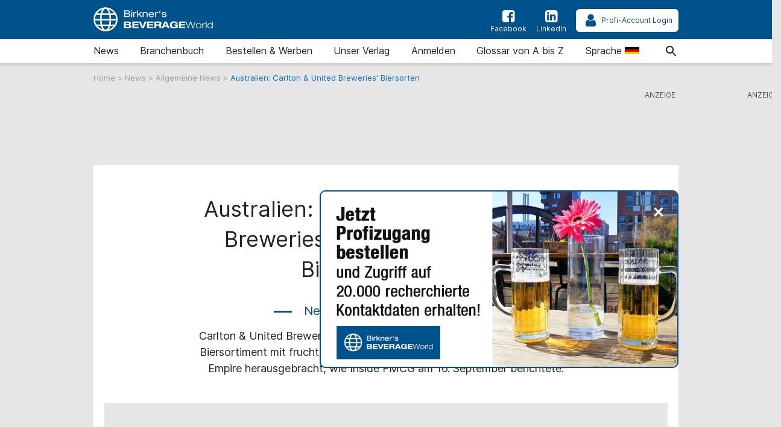

--- FILE ---
content_type: text/html; charset=UTF-8
request_url: https://www.beverage-world.com/de/newsdetail/australien-carlton-und-united-breweries-biersorten
body_size: 13407
content:
<!doctype html>
<html lang="de">

    <head>

        
    <title>Australien: Asahi&#039;s Carlton &amp; United Breweries bringt neue fruchtige Biersorte heraus - beverage-world.com</title>

<meta charset="utf-8">

<meta name="csrf-token" content="5Omza0FTGVN9VsQcuZvxEtjyg2VB1H2XH6dH2ihe">

<meta name="author" content="heise &amp; dumrath medien-Redaktion: service@beverage-world.com">

<meta name="publisher" content="heise &amp; dumrath medien gmbh &amp; co. kg: beverage-world.com">

<meta name="viewport" content="width=device-width, initial-scale=1, shrink-to-fit=no">

<meta http-equiv="X-UA-Compatible" content="IE=edge">

<meta name="description" content="Carlton &amp; United Breweries (CUB), Teil von Asahi Beverages, hat ein neues Biersortiment mit fruchtigen Geschmacksrichtungen namens Sungazer und Empire herausgebracht.">

<meta name="robots" content="index,follow"> 

<link rel="alternate" type="application/rss+xml" title="RSS-Feed: beverage-world.com" href="https://www.beverage-world.com/de/feed/rss">

<link rel="alternate" hreflang="de" href="https://www.beverage-world.com/de/newsdetail/australien-carlton-und-united-breweries-biersorten" title="Alternate de">

<link rel="alternate" hreflang="en" href="https://www.beverage-world.com/en/newsdetail/australia-cub-with-new-fruity-beer-range" title="Alternate en">

<link rel="alternate" hreflang="x-default" href="https://www.beverage-world.com/de/newsdetail/australien-carlton-und-united-breweries-biersorten"  title="Alternate x-default">

<link rel="canonical" href="https://www.beverage-world.com/de/newsdetail/australien-carlton-und-united-breweries-biersorten">

<meta name="keywords" content="Carlton und United Breweries hat neue, fruchtige Biersorten auf den Markt gebracht">

<meta name="theme-color" content="#ff0000">

<meta name="imagetoolbar" content="no">

<meta name="copyright" content="heise &amp; dumrath medien gmbh &amp; co. kg 2004-2026 . All rights reserved.">

<meta name="date" content="2026-01-24T01:47:53+01:00">

<meta name="revisit-after" content="7 days">

<meta name="geo.position" content="">

<meta name="geo.region" content="DE-HH">

<meta name="geo.placename" content="Hamburg">

<meta name="ICBM" content="">

<meta property="fb:app_id" content="106822700865738">

<meta name="facebook-domain-verification" content="v82gbxvzsy9jeo6u4g1s2unnuqd4o8">

<meta name="twitter:site" content="">

<meta name="twitter:card" content="summary_large_image">

<meta name="apple-mobile-web-app-title" content="beverage-world.com">

<meta name="application-name" content="beverage-world.com">

<meta name="msapplication-config" content="/browserconfig.xml">

<meta name="msapplication-starturl" content="https://www.beverage-world.com">

<meta name="msapplication-tooltip" content="beverage-world.com">

<meta name="msapplication-square70x70logo" content="https://www.beverage-world.com/img/bw/acme-tile-small_70x70.png">

<meta name="msapplication-square150x150logo" content="https://www.beverage-world.com/img/bw/acme-tile-medium_150x150.png">

<meta name="msapplication-wide310x150logo" content="https://www.beverage-world.com/img/bw/acme-tile-wide_310x150.png">

<meta name="msapplication-square310x310logo" content="https://www.beverage-world.com/img/bw/acme-tile-large_310x310.png">

<link rel="icon" type="image/png" href="https://www.beverage-world.com/img/bw/favicon-16x16.png" sizes="16x16">

<link rel="icon" type="image/png" href="https://www.beverage-world.com/img/bw/favicon-32x32.png" sizes="32x32">

<link rel="icon" type="image/png" href="https://www.beverage-world.com/img/bw/favicon-48x48.png" sizes="48x48">

<link rel="icon" type="image/png" href="https://www.beverage-world.com/img/bw/favicon-64x64.png" sizes="64x64">

<link rel="shortcut icon" type="image/png" href="https://www.beverage-world.com/img/bw/favicon-64x64.png" sizes="64x64">

<link rel="apple-touch-icon-precomposed" href="https://www.beverage-world.com/img/bw/apple-touch-icon-158x158-precomposed.png" sizes="158x158">

<link rel="apple-touch-icon-precomposed" href="https://www.beverage-world.com/img/bw/apple-touch-icon-152x152-precomposed.png" sizes="152x152">

<link rel="apple-touch-icon-precomposed" href="https://www.beverage-world.com/img/bw/apple-touch-icon-120x120-precomposed.png" sizes="120x120">

<link rel="apple-touch-icon-precomposed" href="https://www.beverage-world.com/img/bw/apple-touch-icon-precomposed.png">

    <meta property="og:title" content="Australien: Asahi&#039;s Carlton &amp; United Breweries bringt neue fruchtige Biersorte heraus">
    <meta property="og:type" content="news">
    <meta property="og:url" content="https://www.beverage-world.com/de/newsdetail/australien-carlton-und-united-breweries-biersorten">
    <meta property="og:image" content="https://grafik.beverage-world.com/beverage-world/a75d/a75d991f71974367a92f8e47274d003ct_carlton_und_united_breweries_bringt_neues_970x360.jpg">
    <meta property="og:description" content="Carlton &amp; United Breweries (CUB), Teil von Asahi Beverages, hat ein neues Biersortiment mit fruchtigen Geschmacksrichtungen namens Sungazer und Empire herausgebracht.">
    <meta property="internal-id" content="1181">

    <meta name="twitter:title" content="Australien: Asahi&#039;s Carlton &amp; United Breweries bringt neue fruchtige Biersorte heraus - beverage-world.com">
    <meta name="twitter:description" content="Carlton &amp; United Breweries (CUB), Teil von Asahi Beverages, hat ein neues Biersortiment mit fruchtigen Geschmacksrichtungen namens Sungazer und Empire herausgebracht.">
    <meta name="twitter:image" content="https://grafik.beverage-world.com/beverage-world/a75d/a75d991f71974367a92f8e47274d003ct_carlton_und_united_breweries_bringt_neues_970x360.jpg">
    <meta name="twitter:image:alt" content="CUB: neues Biersortiment mit fruchtigen Geschmacksrichtungen">


        <!-- Styles - custom_[MAG].css includes bootstrap 4.3.1 styles -->
<!--
<link href="{ { asset('css/fontawesome-5.9.0.all.css?t=' . config('app.version')) }}" rel="stylesheet">
<link href="{ { asset('css/jquery-ui.custom.min.css?t=' . config('app.version')) }}" rel="stylesheet">
-->

<link href="https://www.beverage-world.com/css/bw.css?t=1.0.01" rel="stylesheet" media="screen, print">
<link href="https://www.beverage-world.com/css/print.css?t=1.0.01" rel="stylesheet" media="print">

        
        <script>
    !function () { var e = function () { var e, t = "__tcfapiLocator", a = [], n = window; for (; n;) { try { if (n.frames[t]) { e = n; break } } catch (e) { } if (n === window.top) break; n = n.parent } e || (!function e() { var a = n.document, r = !!n.frames[t]; if (!r) if (a.body) { var i = a.createElement("iframe"); i.style.cssText = "display:none", i.name = t, a.body.appendChild(i) } else setTimeout(e, 5); return !r }(), n.__tcfapi = function () { for (var e, t = arguments.length, n = new Array(t), r = 0; r < t; r++)n[r] = arguments[r]; if (!n.length) return a; if ("setGdprApplies" === n[0]) n.length > 3 && 2 === parseInt(n[1], 10) && "boolean" == typeof n[3] && (e = n[3], "function" == typeof n[2] && n[2]("set", !0)); else if ("ping" === n[0]) { var i = { gdprApplies: e, cmpLoaded: !1, cmpStatus: "stub" }; "function" == typeof n[2] && n[2](i) } else a.push(n) }, n.addEventListener("message", (function (e) { var t = "string" == typeof e.data, a = {}; try { a = t ? JSON.parse(e.data) : e.data } catch (e) { } var n = a.__tcfapiCall; n && window.__tcfapi(n.command, n.version, (function (a, r) { var i = { __tcfapiReturn: { returnValue: a, success: r, callId: n.callId } }; t && (i = JSON.stringify(i)), e.source.postMessage(i, "*") }), n.parameter) }), !1)) }; "undefined" != typeof module ? module.exports = e : e() }();
</script>
<script src="https://ccm.beverage-world.com/ccm19/public/ccm19.js?apiKey=0bca3e03e6b0918d6c0fbee2f540fc6b156cb6d5410dedae&amp;domain=a1cdcce&amp;lang=de_DE" referrerpolicy="origin"></script>
<script>
    var Ads_BA_ADIDsite = "beverage-world.com";
    var Ads_BA_ADIDsection = "rotation";
    var Ads_BA_keyword = "";
</script>
<script src="https://storage.googleapis.com/ba_utils/bewo.js"></script>
<script src="https://securepubads.g.doubleclick.net/tag/js/gpt.js" async></script>

    </head>

    <body class="article">

        <div class="hm__page__layer"></div>

<div id="autocompleteNewsResults697416ba02c23" class="hm__quicklinks__wrapper">
</div>

<div class="header__mobile bg-primary">
    <a class="navbar-brand"
       href="https://www.beverage-world.com/de"
       title="Verlinkung zur Startseite"
    >
        <img src="https://www.beverage-world.com/img/bw/logo-white.svg"
             alt="Logo beverage-world.com"
             title="Logo beverage-world.com"
             class="logo"
        >
    </a>
</div>

<div id="hm__searchwrapper--top">
    <form id="searchForm" method="post" action="https://www.beverage-world.com/de/suche">
        <input type="hidden" id="search_offset" name="search_offset" value="0">
        <div class="inner-form">
            <div class="searchinput__wrapper">
                <input type="search" class="search__icon stm-autocomplete-search" placeholder="Suche"
                       id="search_keyword"
                       name="search_keyword"
                       value=""
                       autocomplete="off"
                       data-url="https://www.beverage-world.com/api/de/ajax/news/autocomplete"
                       data-uniqueId="697416ba02c23"
                >
            </div>
        </div>
    </form>
</div>

<header class="header header__branding bg-primary">
    <nav class="navbar navbar-first navbar-expand-lg2 bg-primary">
        <div class="navbar-group-left">
            <a class="navbar-brand"
               href="https://www.beverage-world.com/de"
               title="Verlinkung zur Startseite"
            >
                <img src="https://www.beverage-world.com/img/bw/logo-white.svg"
                     alt="Logo beverage-world.com"
                     title="Logo beverage-world.com"
                     class="logo"
                >
            </a>
        </div>
        <div class="navbar-group-right">
            <div class="icon__wrapper">

                                <a class="icon__link"
                   href="https://www.facebook.com/BirknerBeverage"
                   title="Facebook-Auftritt von beverage-world.com"
                   target="_blank"
                   rel="nofollow noopener"
                >
                    <span>
                        <i class="icon icon-facebook-squared"></i>Facebook
                    </span>
                </a>
                
                                    <a class="icon__link"
                       href="https://www.linkedin.com/company/69004192"
                       title="LinkedIn-Auftritt von beverage-world.com"
                       target="_blank"
                       rel="nofollow noopener"
                    >
                <span>
                    <i class="icon icon-linkedin-squared"></i>LinkedIn
                </span>
                    </a>
                
                <a class="icon__link icon__link--profilogin"
                   id="ProfiAccountUrl"
                   title="Profi-Account Login"
                   rel="nofollow noopener"
                   data-url="https://www.beverage-world.com/profilogout"
                   href="#profiLogin"
                >
                    <span id="ProfiAccountButton" data-url="https://www.beverage-world.com/profiaccountbutton"></span>
                </a>

            </div>
        </div>
    </nav>
</header>

<header class="header header__nav--categories" id="sticky__header">
    <nav class="navbar navbar-collapse navbar-second navbar-expand-lg2" id="navbarsHmTop">
        <div id="logo__mini" class="">
            <a class=""
               href="https://www.beverage-world.com/de"
               title="Verlinkung zur Startseite"
            >
                <i class="icon home__icon--svg--red"></i>
            </a>
        </div>


        <ul class="navbar-nav mr-auto">

            
                <li class="nav-item dropdown">
                                        <a class="nav-link"
                       href="https://www.beverage-world.com/de/news"
                       id="news"
                       title="Zur Seite: News "
                    >
                                                                        News
                                            </a>
                                            <a href="#"
                           class="dropdown-toggle"
                           data-toggle="dropdown"
                           role="button"
                           aria-haspopup="true"
                           aria-expanded="false"
                           title="toggle dropdown"
                           rel="nofollow"
                        >
                            <span class="caret"></span>
                        </a>
                        <div class="dropdown-menu">
                                                                                                <a class="dropdown-item"
                                       href="https://www.beverage-world.com/de/news/allgemeine-news"
                                       title="Zur Seite: Allgemeine News"
                                    >Allgemeine News</a>
                                                                                                                                <a class="dropdown-item"
                                       href="https://www.beverage-world.com/de/news/job-news"
                                       title="Zur Seite: Job-News"
                                    >Job-News</a>
                                                                                                                                <a class="dropdown-item"
                                       href="https://www.beverage-world.com/de/news/ratgeber-texte"
                                       title="Zur Seite: Ratgeber-Texte"
                                    >Ratgeber-Texte</a>
                                                                                                                                <a class="dropdown-item"
                                       href="https://www.beverage-world.com/de/news/messe-news"
                                       title="Zur Seite: Messe-News"
                                    >Messe-News</a>
                                                                                                                                <a class="dropdown-item"
                                       href="https://www.beverage-world.com/de/news/news-blog"
                                       title="Zur Seite: News-Blog"
                                    >News-Blog</a>
                                                                                                                                <a class="dropdown-item"
                                       href="https://www.beverage-world.com/de/news/birkner-produkte"
                                       title="Zur Seite: Birkner Produkte"
                                    >Birkner Produkte</a>
                                                                                    </div>
                                    </li>

            
                <li class="nav-item dropdown">
                                        <a class="nav-link"
                       href="https://www.beverage-world.com/de/branchenbuch"
                       id="branchenbuch"
                       title="Zur Seite: Branchenbuch "
                    >
                                                                        Branchenbuch
                                            </a>
                                            <a href="#"
                           class="dropdown-toggle"
                           data-toggle="dropdown"
                           role="button"
                           aria-haspopup="true"
                           aria-expanded="false"
                           title="toggle dropdown"
                           rel="nofollow"
                        >
                            <span class="caret"></span>
                        </a>
                        <div class="dropdown-menu">
                                                                                                <a class="dropdown-item"
                                       href="https://www.beverage-world.com/de/branchenbuch/firmen-datenbank"
                                       title="Zur Seite: Firmen-Datenbank"
                                    >Firmen-Datenbank</a>
                                                                                                                                <a class="dropdown-item"
                                       href="https://www.beverage-world.com/de/branchenbuch/zulieferersuche"
                                       title="Zur Seite: Zulieferersuche"
                                    >Zulieferersuche</a>
                                                                                                                                <a class="dropdown-item"
                                       href="https://www.beverage-world.com/de/branchenbuch/regionale-suche"
                                       title="Zur Seite: Regionale Suche"
                                    >Regionale Suche</a>
                                                                                                                                <a class="dropdown-item"
                                       href="https://www.beverage-world.com/de/branchenbuch/nutzungsbedingungen"
                                       title="Zur Seite: Nutzungsbedingungen"
                                    >Nutzungsbedingungen</a>
                                                                                                                                <a class="dropdown-item"
                                       href="https://www.beverage-world.com/de/branchenbuch/kostenfreier-eintrag"
                                       title="Zur Seite: Kostenfreier Eintrag"
                                    >Kostenfreier Eintrag</a>
                                                                                    </div>
                                    </li>

            
                <li class="nav-item dropdown">
                                        <a class="nav-link"
                       href="https://www.beverage-world.com/de/bestellen-und-werben"
                       id="bestellen-und-werben"
                       title="Zur Seite: Bestellen &amp; Werben "
                    >
                                                                        Bestellen &amp; Werben
                                            </a>
                                            <a href="#"
                           class="dropdown-toggle"
                           data-toggle="dropdown"
                           role="button"
                           aria-haspopup="true"
                           aria-expanded="false"
                           title="toggle dropdown"
                           rel="nofollow"
                        >
                            <span class="caret"></span>
                        </a>
                        <div class="dropdown-menu">
                                                                                                <a class="dropdown-item"
                                       href="https://www.beverage-world.com/de/bestellen-und-werben/bestellung-produkte"
                                       title="Zur Seite: Bestellung Produkte"
                                    >Bestellung Produkte</a>
                                                                                                                                <a class="dropdown-item"
                                       href="https://www.beverage-world.com/de/bestellen-und-werben/werben-auf-beverage-worldcom"
                                       title="Zur Seite: Werben auf beverage-world.com"
                                    >Werben auf beverage-world.com</a>
                                                                                                                                <a class="dropdown-item"
                                       href="https://www.beverage-world.com/de/bestellen-und-werben/bestellung-eines-ratgeber-textes"
                                       title="Zur Seite: Bestellung eines Ratgeber-Textes"
                                    >Bestellung eines Ratgeber-Textes</a>
                                                                                    </div>
                                    </li>

            
                <li class="nav-item dropdown">
                                        <a class="nav-link"
                       href="https://www.beverage-world.com/de/unser-verlag"
                       id="unser-verlag"
                       title="Zur Seite: Unser Verlag "
                    >
                                                                        Unser Verlag
                                            </a>
                                    </li>

            
                <li class="nav-item dropdown">
                                        <a class="nav-link"
                       href="https://www.beverage-world.com/de/anmelden"
                       id="anmelden"
                       title="Zur Seite: Anmelden "
                    >
                                                                        Anmelden
                                            </a>
                                    </li>

            
                <li class="nav-item dropdown">
                                        <a class="nav-link"
                       href="https://www.beverage-world.com/de/glossar-von-a-bis-z"
                       id="glossar-von-a-bis-z"
                       title="Zur Seite: Glossar von A bis Z "
                    >
                                                                        Glossar von A bis Z
                                            </a>
                                    </li>

            
            <li class="nav-item dropdown">
                <div class="nav-link">
                    <span>
                        Sprache
                        <img src="https://www.beverage-world.com/img/de.svg"
                             alt="de"
                             title="de"
                             class="language"
                        >
                    </span>
                </div>
                <a href="#"
                   class="dropdown-toggle"
                   data-toggle="dropdown"
                   role="button"
                   aria-haspopup="true"
                   aria-expanded="false"
                   title="toggle dropdown"
                   rel="nofollow"
                >
                    <span class="caret"></span>
                </a>
                <div class="dropdown-menu">
                                            <a class="dropdown-item"
                           href="https://www.beverage-world.com/de/newsdetail/australien-carlton-und-united-breweries-biersorten"
                           title="Sprache: Deutsch"
                        >
                            Deutsch
                            <img src="https://www.beverage-world.com/img/de.svg"
                                 alt="Sprache: Deutsch"
                                 title="Sprache: Deutsch"
                                 class="language"
                            >
                        </a>
                                            <a class="dropdown-item"
                           href="https://www.beverage-world.com/en/newsdetail/australia-cub-with-new-fruity-beer-range"
                           title="Sprache: English"
                        >
                            English
                            <img src="https://www.beverage-world.com/img/en.svg"
                                 alt="Sprache: English"
                                 title="Sprache: English"
                                 class="language"
                            >
                        </a>
                                    </div>
            </li>

            <li class="nav-item"></li>

        </ul>
    </nav>


    <div class="mobile-navigation navbar-toggler">
        <a class="nav-button home"
           href="https://www.beverage-world.com/de"
           title="Verlinkung zur Startseite"
           rel="nofollow"
        >
            <span><i class="icon icon-home"></i>Home</span>
        </a>
        <a class="nav-button search__icon search"
           href="#"
           title="Suche"
           rel="nofollow"
        >
            <span><i class="icon icon-search"></i>Suche</span>
        </a>
        <a class="nav-button"
           title="Profi-Account Login"
           data-toggle="modal"
           href="#profiLogin"
           rel="nofollow noopener"
        >
            <span>
                <i class="icon icon-user"></i>Login
            </span>
        </a>
        <button class="nav-button rubriken"
                type="button"
                data-toggle="collapse"
                data-target="#navbarsHmTop"
                aria-controls="navbarsHmTop"
                aria-expanded="false"
                aria-label="Toggle navigation">
            <span><i class="icon icon-menu"></i>Rubriken</span>
        </button>
    </div>

</header>

<div class="modal fade" id="profiLogin" tabindex="-1" role="dialog" aria-labelledby="profiLogin" aria-hidden="true">
    <div class="modal-dialog modal-dialog-centered" role="document">
        <div class="modal-content">
            <div class="modal-header">
                <div class="modal-title" id="profiLoginLabel"></div>
                <button type="button" class="close" data-dismiss="modal" aria-label="Close">
                    <span aria-hidden="true">&times;</span>
                </button>
            </div>
            <div class="modal-body">
                <div>
    <div class="login-elements"
         data-url="https://www.beverage-world.com/api/ajax/profilogin/getloginformcontrols"
         data-initialized="false"
         id="loginElements697416ba03b16"
    >
    </div>
    <span class="fa fa-spinner fa-spin text-dark login-spinner"
    ></span>
</div>
            </div>
        </div>
    </div>
</div>





    <div class="breadcrumb__wrapper">
        <a class="breadcrumb__link"
           href="https://www.beverage-world.com/de"
           title="Verlinkung zur Startseite"
        >
            Home
        </a> >
                                <a class="breadcrumb__link"
               href="https://www.beverage-world.com/de/news"
               title="Zur Seite 'News'"
            > News </a> >
                                            <a class="breadcrumb__link"
               href="https://www.beverage-world.com/de/news/allgemeine-news"
               title="Zur Seite 'Allgemeine News'"
            > Allgemeine News </a> >
                                                <span class="breadcrumb__active">Australien: Carlton &amp; United Breweries&#039; Biersorten</span>
                        </div>


        <div class="modal" style="z-index:2000;" id="alertContainer" tabindex="-1" role="dialog" aria-labelledby="alertContainerTitle" aria-hidden="true">
    <div class="modal-dialog modal-dialog-centered modal-lg" role="document">
        <div class="modal-content">
            <div class="modal-header">
                <p class="modal-title" id="alertContainerTitle"></p>
                <button type="button" class="close" data-dismiss="modal" aria-label="Close">
                    <span aria-hidden="true">&times;</span>
                </button>
            </div>
            <div class="modal-body" id="alertContainerMessage"></div>
            <div class="modal-footer">
                <button type="button" class="btn btn-secondary" data-dismiss="modal">Schließen</button>
            </div>
        </div>
    </div>
</div>

        <div class="ad__billboard--wrapper"
     id="697416ba03b7e"
>
    <div class="ad__marker_de">&nbsp;</div>

    <div id='Ads_BA_BS' class="ad__position_relative">
        <script>Ads_BA_AD('BS');</script>
    </div>

</div>

<div class="ad__wallpaper--wrapper">
    <div class="ad__wallpaper--wrapper--inner">
        <div class="ad__marker">&nbsp;</div>
        <div class="ad__wallpaper--top">&nbsp;</div>
        <div class="ad__wallpaper--right">&nbsp;</div>
    </div>
</div>

<div class="ad__skyscraper--wrapper">
    <div class="ad__marker_de">&nbsp;</div>

    <div class="ad__ba_skyscraper" id="skyscraper">
        <div id='Ads_BA_SKY'>
            <script>Ads_BA_AD('SKY');</script>
        </div>
    </div>

</div>


        <div class="page__wrapper">
            <div class="page">

                <main class="main">

                            <div class="requestFlyingbox"></div>

    

    
    <article>
        <div class="row">
                                    <header class="article__header">
                <h1 class="article__hl__1">Australien: Asahi&#039;s Carlton &amp; United Breweries bringt neue fruchtige Biersorte heraus</h1>
                <h2 class="article__category">
                    <span class="article__category--main">
                        <a href="https://www.beverage-world.com/de/news"
                           title="Zur Seite '/de/News'"
                        >
                            News
                        </a>
                    </span>
                    <span class="article__category--sub">
                        <a href="https://www.beverage-world.com/de/news/allgemeine-news"
                           title="Zur Seite '/de/Allgemeine News'"
                        >
                            Allgemeine News
                        </a>
                    </span>
                </h2>
                <div class="article__intro"><p>Carlton &amp; United Breweries (CUB), Teil von Asahi Beverages, hat ein neues Biersortiment mit fruchtigen Geschmacksrichtungen namens Sungazer und Empire herausgebracht, wie Inside FMCG am 16. September berichtete.</p></div>
            </header>
            <figure class="article__pic article__pic--main">
                <picture class="img-fluid">
                                    <source media="(min-width: 576px)" srcset="https://grafik.beverage-world.com/beverage-world/a75d/a75d991f71974367a92f8e47274d003ct_carlton_und_united_breweries_bringt_neues_970x360.jpg">
                    <source media="(max-width: 575px)" srcset="https://grafik.beverage-world.com/beverage-world/f6b0/f6b0ad5c5e435e4de2fc061f4ef658c2o_carlton_und_united_breweries_bringt_neues_575x411.jpg">
                    <source media="(max-width: 300px)" srcset="https://grafik.beverage-world.com/beverage-world/f6b0/f6b0ad5c5e435e4de2fc061f4ef658c2o_carlton_und_united_breweries_bringt_neues_300x214.jpg">
                    <img class="img-fluid"
                         src="https://grafik.beverage-world.com/beverage-world/a75d/a75d991f71974367a92f8e47274d003ct_carlton_und_united_breweries_bringt_neues_970x360.jpg"
                         alt="CUB: neues Biersortiment mit fruchtigen Geschmacksrichtungen"
                         title="Carlton und United Breweries bringt neues Biersortiment heraus"
                    >
                                </picture>
                <figcaption class="article__pic__caption">© E-Malt</figcaption>
            </figure>
        </div>

        <div class="row">
            <div class="col-lg-8">

                <div class="content">

                    <div class="row news__meta">
    <div class="col-6">

        <div class="news__date">30.09.2022</div>

    </div>
    <div class="col-6 sharing">

        <div class="sharing__wrapper">

            <div class="sharing-buttons">
                    <a href="https://www.facebook.com/sharer.php?u=https%3A%2F%2Fwww.beverage-world.com%2Fde%2Fnewsdetail%2Faustralien-carlton-und-united-breweries-biersorten" rel="nofollow noopener" target="_blank" class="sharing-facebook" title="Teilen via facebook">
                        <i class="icon icon-facebook-squared"></i>
                    </a>
                    <a href="mailto:?subject=Australien%20Asahis%20Carlton%20United%20Breweries%20bringt%20neue%20fruchtige%20Biersorte%20heraus%20-%20Empfehlung%20vom%20beverage-world.com&body=https%3A%2F%2Fwww.beverage-world.com%2Fde%2Fnewsdetail%2Faustralien-carlton-und-united-breweries-biersorten%0D%0A%0D%0AViele%20Grüße%0D%0ADas%20Team%20vom%20beverage-world.com" rel="nofollow" class="sharing-mail" title="Per E-Mail empfehlen!">
                        <i class="icon icon-mail"></i>
                    </a>
            </div>

        </div>

    </div>
</div>

                                            <div class="cite small mb-2">
    <i>Quelle:&nbsp;
            <a title="E-Malt News"
           href="https://www.e-malt.com/"
           rel="nofollow"
           target="_blank"
        >
    
            E-Malt News
    
            </a>
    
    </i>
</div>

                    
                    
                        
                            
                                                                    <div class="frontend-component-text">
    <p>Die neuen Biere bestehen aus Gerstenmalz, Hopfen, Hefe und Wasser und bieten einen lagerähnlichen Abgang am Gaumen. Zu den Geschmacksrichtungen der Sungazer-Reihe gehören Wassermelone, Himbeere und Mango, während Empire die Geschmacksrichtungen Erdbeere &amp; Limette und Orange &amp; Mango anbietet.</p>
<p>Nach Angaben des Unternehmens haben die Biere eine geringe Bitterkeit, eine "subtile Malzigkeit" und starke Fruchtaromen. Die Marken bauen auf den bestehenden Innovationen des Getränkeriesen auf, insbesondere auf Produkten wie Carlton Zero.</p>
<p>Nicole McMillan, GM of Marketing bei CUB, sagte, Fruity Beer sei eine bahnbrechende Innovation, die CUB und den Bottleshops helfen werde, mit dem sich entwickelnden Geschmack der Verbraucher Schritt zu halten.</p>
<p>"Die Konsumenten haben uns gesagt, dass sie die Tradition lieben, ein Bier mit Freunden zu genießen, aber zunehmend süßere Aromen und einen geringeren Bittergehalt in ihren Getränken wünschen".</p>
<p>Sie fügte hinzu, dass die Marke bestrebt sei, den Biermarkt in Australien zu vergrößern und eine neue Generation von Bierliebhabern anzusprechen.</p>
<p>Obwohl es sich nicht um ein traditionelles Bier handelt, sagte McMillan, dass die anderen beliebten Produkte der Marke, wie Victoria Bitter und Carlton Draught, "nirgendwo hingehen".</p>
<p>Das neue Sortiment ist ab sofort in 300-ml-Dosen mit einem Alkoholgehalt von 4,2 Prozent in den großen Flaschenläden erhältlich.</p>
</div>
                                
                            
                        
                            
                                                                    <div class="">
    <div class="companyLink">
        Firmenprofil: <b><a href="https://www.beverage-world.com/de/firma/e-maltcom-the-online-world-of-brewing-and-malting-lambermont-2517345" title="E-malt.com, the online world of brewing and malting, Belgien, Lambermont">E-malt.com, the online world of brewing and malting, Belgien, Lambermont</a></b>
     </div>
</div>

                                
                            
                        
                            
                                                                    <div class="">
    <div class="companyLink">
        Firmenprofil: <b><a href="https://www.beverage-world.com/de/firma/cub-carlton-und-united-breweries-limited-asahi-group-southbank-2181452" title="CUB Carlton &amp; United Breweries Limited, Asahi Group, Australien, Southbank">CUB Carlton &amp; United Breweries Limited, Asahi Group, Australien, Southbank</a></b>
     </div>
</div>

                                
                            
                        
                            
                        
                            
                        
                                    </div>

            </div>

            <!-- Seitenspalte -->

            <div class="col-lg-4">

                                    <div class="side__content">
                        
                            
                        
                            
                        
                            
                        
                            
                                    <header class="header_h1">
        <h3 class="section__hl">Das könnte Sie auch interessieren</h3>
        <hr class="section__hl--line">
    </header>
    <div class="card-deck teaser-cards">

            
            <article class="card news__first">
        <a class="card-link"
           href="https://www.beverage-world.com/de/newsdetail/greiner-packaging-gewinnt-zwei-worldstar-awards"
           title="Zur News 'Greiner Packaging gewinnt zwei renommierte WorldStar 2026 Global Packaging Awards'"
        >
            <div class="card-img-outer">
                <div class="card-img-inner">
                                            <img class="card-img-top lazyload"
                             data-src="https://grafik.beverage-world.com/beverage-world/fba3/fba3e838d343c06db4eb2ea80d0de283o_greiner_packaging_gewinnt_zwei_renommierte_300x214.jpg"
                             src="https://www.beverage-world.com/img/placeholder.png"
                             alt="Greiner Packaging gewinnt zwei renommierte WorldStar 2026 Global Packaging Awards"
                             title="Greiner Packaging gewinnt zwei renommierte WorldStar 2026 Global Packaging Awards"
                        >
                                    </div>
            </div>
            <div class="card-body">
                <div class="card-category with-new-marker" data-created-at="2026-01-23 11:00:00" data-marked-as-new="false" data-marker-prepend="false" data-marker-container="span">
                    <span class="main-category">Allgemeine News</span>
                                                        </div>
                <h2 class="card-text">Greiner Packaging gewinnt zwei renommierte WorldStar 2026 Global Packaging Awards</h2>
                <p class="card-text--teaser d-none d-sm-block">Zwei der neuesten Verpackungslösungen des Unternehmens, der Click In Siegeldeckel und der CUBO, wurden jeweils mit einem WorldStar 2026 Award ausgezeichnet.</p>
            </div>

        </a>
    </article>

            
                
                <article class="card news__first">
        <a class="card-link"
           href="https://www.beverage-world.com/de/newsdetail/usa-oh-midnight-owl-brewing-co-schließt"
           title="Zur News 'USA, OH: Midnight Owl Brewing Co. schließt'"
        >
            <div class="card-img-outer">
                <div class="card-img-inner">
                                            <img class="card-img-top lazyload"
                             data-src="https://grafik.beverage-world.com/beverage-world/09e8/09e8c29ef74568e0aa6d4ce140f0660ao_emalt_logo_300x214.jpg"
                             src="https://www.beverage-world.com/img/placeholder.png"
                             alt="E-malt Logo"
                             title="E-malt Logo"
                        >
                                    </div>
            </div>
            <div class="card-body">
                <div class="card-category with-new-marker" data-created-at="2026-01-22 11:00:00" data-marked-as-new="false" data-marker-prepend="false" data-marker-container="span">
                    <span class="main-category">Allgemeine News</span>
                                                        </div>
                <h2 class="card-text">USA, OH: Midnight Owl Brewing Co. schließt</h2>
                <p class="card-text--teaser d-none d-sm-block">Die Eigentümer der Brauerei, Joel Warger und seine Frau Rosemary Mudry, haben die schwierige Entscheidung getroffen, Midnight Owl zum 25. Januar 2026 zu schließen.</p>
            </div>

        </a>
    </article>
                </div>

<div class="article__ad__wrapper">
    <div class="article__ad__wrapper"
     id="697416b9e2bbf"
>
    <div class="ad__marker_de">&nbsp;</div>

    <div id='Ads_BA_CAD3' class="ad__centered">
        <script>Ads_BA_AD('CAD3');</script>
    </div>

</div>
</div>

    <div class="card-deck teaser-cards">

        
        <article class="card news__first">
        <a class="card-link"
           href="https://www.beverage-world.com/de/newsdetail/berentzen-gruppe-kununu-top-company-siegel-2026"
           title="Zur News 'Berentzen-Gruppe erhält Kununu Top Company-Siegel 2026'"
        >
            <div class="card-img-outer">
                <div class="card-img-inner">
                                            <img class="card-img-top lazyload"
                             data-src="https://grafik.beverage-world.com/beverage-world/7c75/7c755f7cf2c91c753cc9c6551017ab70o_berentzengruppe_durst_auf_leben_300x214.jpg"
                             src="https://www.beverage-world.com/img/placeholder.png"
                             alt="Berentzen-Gruppe - Durst auf Leben"
                             title="Berentzen-Gruppe - Durst auf Leben"
                        >
                                    </div>
            </div>
            <div class="card-body">
                <div class="card-category with-new-marker" data-created-at="2026-01-21 11:00:00" data-marked-as-new="false" data-marker-prepend="false" data-marker-container="span">
                    <span class="main-category">Allgemeine News</span>
                                                        </div>
                <h2 class="card-text">Berentzen-Gruppe erhält Kununu Top Company-Siegel 2026</h2>
                <p class="card-text--teaser d-none d-sm-block">Zum fünften Mal in Folge gehört die Berentzen Unternehmensgruppe damit zu den nur rund fünf Prozent der Arbeitgeberprofile, die diese Auszeichnung erhalten.</p>
            </div>

        </a>
    </article>

        
            
            <article class="card news__first">
        <a class="card-link"
           href="https://www.beverage-world.com/de/newsdetail/usa-tn-last-days-of-autumn-brewing-schließt"
           title="Zur News 'USA, TN: Saint Lucille’s Kitchen und Last Days of Autumn Brewing schließen Ende dieses Monats'"
        >
            <div class="card-img-outer">
                <div class="card-img-inner">
                                            <img class="card-img-top lazyload"
                             data-src="https://grafik.beverage-world.com/beverage-world/fd28/fd28a324b5c72819143fe2945ab6892fo_emalt_logo_300x214.jpg"
                             src="https://www.beverage-world.com/img/placeholder.png"
                             alt="E-malt Logo"
                             title="E-malt Logo"
                        >
                                    </div>
            </div>
            <div class="card-body">
                <div class="card-category with-new-marker" data-created-at="2026-01-20 12:00:00" data-marked-as-new="false" data-marker-prepend="false" data-marker-container="span">
                    <span class="main-category">Allgemeine News</span>
                                                        </div>
                <h2 class="card-text">USA, TN: Saint Lucille’s Kitchen und Last Days of Autumn Brewing schließen Ende dieses Monats</h2>
                <p class="card-text--teaser d-none d-sm-block">Saint Lucille’s Kitchen und Last Days of Autumn Brewing haben beide angekündigt, dass sie schließen werden. Der letzte Öffnungstag ist der 24. Januar.</p>
            </div>

        </a>
    </article>
        
    </div>

                            
                        
                            
                                    <!-- Section Topnews -->
        <section class="section section--toparticle">
            <header class="section__header--toparticle">
                <h2 class="section__hl">Ausgewählte Topnews aus der Getränkeindustrie</h2>
                <hr class="section__hl--line">
            </header>

                <!-- Top-News 2-spaltig Equalheight Cards-->
                <div class="card-deck teaser-cards">

                    
                        
                                                <article class="card teaser__top-article">
        <a class="card-link"
           href="https://www.beverage-world.com/de/newsdetail/gold-bundle"
           title="Gold-Bundle - das Marketing All-inclusive-Paket für die Getränkeindustrie"
        >
            <div class="teaser__top-article__figure">
                                    <img class="teaser__top-article__img lazyload"
                         data-src="https://grafik.beverage-world.com/beverage-world/3695/3695d65185be75edcf92ec035748b0b6o_ein_hoch_auf_das_goldbundle_marketing_fuer_die_300x214.jpg"
                         src="https://www.beverage-world.com/img/placeholder.png"
                         alt="Ein Hoch auf das Gold-Bundle - Marketing für die Getränkeindustrie"
                         title="Ein Hoch auf das Gold-Bundle - Marketing für die Getränkeindustrie"
                    >
                                <div class="teaser__top-article__wrapper">
                    <div class="teaser__top-article__number">1</div>
                    <div class="teaser__top-article__category">Birkner Produkte</div>
                </div>
            </div>
            <div class="card-body">
                <h2 class="card-text">Gold-Bundle - das Marketing All-inclusive-Paket für die Getränkeindustrie</h2>
            </div>
        </a>
    </article>


                    
                        
                                                <article class="card teaser__top-article">
        <a class="card-link"
           href="https://www.beverage-world.com/de/newsdetail/silber-bundle"
           title="Silber-Bundle - das Marketing Profi-Paket für die Getränkeindustrie"
        >
            <div class="teaser__top-article__figure">
                                    <img class="teaser__top-article__img lazyload"
                         data-src="https://grafik.beverage-world.com/beverage-world/2976/297606d65df34e1d1a9a29cc3c4e123ao_ein_hoch_auf_das_silberbundle_marketing_fuer_die_300x214.jpg"
                         src="https://www.beverage-world.com/img/placeholder.png"
                         alt="Ein Hoch auf das Silber-Bundle, Marketing für die Getränkeindustrie"
                         title="Ein Hoch auf das Silber-Bundle, Marketing für die Getränkeindustrie"
                    >
                                <div class="teaser__top-article__wrapper">
                    <div class="teaser__top-article__number">2</div>
                    <div class="teaser__top-article__category">Birkner Produkte</div>
                </div>
            </div>
            <div class="card-body">
                <h2 class="card-text">Silber-Bundle - das Marketing Profi-Paket für die Getränkeindustrie</h2>
            </div>
        </a>
    </article>


                    
                                                    </div>
                            <div class="card-deck teaser-cards">
                                                    
                                                <article class="card teaser__top-article">
        <a class="card-link"
           href="https://www.beverage-world.com/de/newsdetail/bronze-bundle"
           title="Bronze Bundle - das Marketing Basis-Paket für die Getränkeindustrie"
        >
            <div class="teaser__top-article__figure">
                                    <img class="teaser__top-article__img lazyload"
                         data-src="https://grafik.beverage-world.com/beverage-world/247c/247cf1761948e4ce8630ef8b8ef8099co_ein_hoch_auf_das_bronzebundle_marketing_fuer_die_300x214.jpg"
                         src="https://www.beverage-world.com/img/placeholder.png"
                         alt="Ein Hoch auf das Bronze-Bundle, Marketing für die Getränkeindustrie"
                         title="Ein Hoch auf das Bronze-Bundle, Marketing für die Getränkeindustrie"
                    >
                                <div class="teaser__top-article__wrapper">
                    <div class="teaser__top-article__number">3</div>
                    <div class="teaser__top-article__category">Birkner Produkte</div>
                </div>
            </div>
            <div class="card-body">
                <h2 class="card-text">Bronze Bundle - das Marketing Basis-Paket für die Getränkeindustrie</h2>
            </div>
        </a>
    </article>


                    
                        
                                                <article class="card teaser__top-article">
        <a class="card-link"
           href="https://www.beverage-world.com/de/newsdetail/werden-sie-profinutzer-auf-beverage-worldcom"
           title="Werden Sie Profinutzer auf beverage-world.com"
        >
            <div class="teaser__top-article__figure">
                                    <img class="teaser__top-article__img lazyload"
                         data-src="https://grafik.beverage-world.com/beverage-world/7f88/7f88879b7983fe0fde88ab165fd4d5e2o_laptop_zum_einloggen_mit_nozizblock_und_300x214.jpg"
                         src="https://www.beverage-world.com/img/placeholder.png"
                         alt="Laptop zum Einloggen mit Nozizblock und Kaffeebecher."
                         title="Laptop zum Einloggen mit Nozizblock und Kaffeebecher."
                    >
                                <div class="teaser__top-article__wrapper">
                    <div class="teaser__top-article__number">4</div>
                    <div class="teaser__top-article__category">Birkner Produkte</div>
                </div>
            </div>
            <div class="card-body">
                <h2 class="card-text">Werden Sie Profinutzer auf beverage-world.com</h2>
            </div>
        </a>
    </article>


                    
                                                    </div>
                            <div class="card-deck teaser-cards">
                                                    
                                                <article class="card teaser__top-article">
        <a class="card-link"
           href="https://www.beverage-world.com/de/newsdetail/advertorial-im-news-bereich"
           title="Advertorial im News-Bereich"
        >
            <div class="teaser__top-article__figure">
                                    <img class="teaser__top-article__img lazyload"
                         data-src="https://grafik.beverage-world.com/beverage-world/d944/d94407441ef1cdd7bf43ae6006c14c11o_advertorialbuchung_auf_beverageworldcom_300x214.jpg"
                         src="https://www.beverage-world.com/img/placeholder.png"
                         alt="Advertorial-Buchung auf beverage-world.com, Einzelbuchung"
                         title="Advertorial-Buchung auf beverage-world.com, Einzelbuchung"
                    >
                                <div class="teaser__top-article__wrapper">
                    <div class="teaser__top-article__number">5</div>
                    <div class="teaser__top-article__category">Birkner Produkte</div>
                </div>
            </div>
            <div class="card-body">
                <h2 class="card-text">Advertorial im News-Bereich</h2>
            </div>
        </a>
    </article>


                    
                        
                                                <article class="card teaser__top-article">
        <a class="card-link"
           href="https://www.beverage-world.com/de/newsdetail/ratgeber-text-im-news-bereich"
           title="Ratgeber-Text im News Bereich"
        >
            <div class="teaser__top-article__figure">
                                    <img class="teaser__top-article__img lazyload"
                         data-src="https://grafik.beverage-world.com/beverage-world/982b/982b5c38ff31043f1f0624a4a3f88655o_glaeser_300x214.jpg"
                         src="https://www.beverage-world.com/img/placeholder.png"
                         alt="Gläser"
                         title="Gläser"
                    >
                                <div class="teaser__top-article__wrapper">
                    <div class="teaser__top-article__number">6</div>
                    <div class="teaser__top-article__category">Birkner Produkte</div>
                </div>
            </div>
            <div class="card-body">
                <h2 class="card-text">Ratgeber-Text im News Bereich</h2>
            </div>
        </a>
    </article>


                    
                </div>

        </section>

    



                            
                                            </div>
                
            </div>

        </div>

    </article>


                </main><!-- /.container -->


            </div><!-- /.page-->

        </div><!-- /.page_container-->

        <aside class="">
        </aside>

        <footer class="footer bg-primary">
    <div class="footer__inner">
        <div class="row footer__inner--top">
            <div class="col text-center">
                <a class=""
                   href="https://www.beverage-world.com/de"
                   title="Verlinkung zur Startseite"
                   rel="nofollow"
                >
                    <img src="https://www.beverage-world.com/img/bw/logo-white.svg"
                         alt="Logo beverage-world.com"
                         title="Logo beverage-world.com"
                         class="logo"
                    >
                </a>
            </div>
        </div>

        <div class="row footer__inner--middle">
            <div class="col-md-4">
                <h4 class="link__list__hl">Rubriken</h4>

                <div class="row">
                    <div class="col-6 col-md-12">

                        <ul class="link__list">
                                                        
                                
                                <li class="link__list__item">
                                    <a class="link"
                                       href="https://www.beverage-world.com/de/news"
                                       title="Zur Seite News"
                                    >
                                            News

                                    </a>
                                </li>
                                                            
                                
                                <li class="link__list__item">
                                    <a class="link"
                                       href="https://www.beverage-world.com/de/branchenbuch"
                                       title="Zur Seite Branchenbuch"
                                    >
                                            Branchenbuch

                                    </a>
                                </li>
                                                            
                                
                                <li class="link__list__item">
                                    <a class="link"
                                       href="https://www.beverage-world.com/de/bestellen-und-werben"
                                       title="Zur Seite Bestellen &amp; Werben"
                                    >
                                            Bestellen &amp; Werben

                                    </a>
                                </li>
                                                            
                                
                                <li class="link__list__item">
                                    <a class="link"
                                       href="https://www.beverage-world.com/de/unser-verlag"
                                       title="Zur Seite Unser Verlag"
                                    >
                                            Unser Verlag

                                    </a>
                                </li>
                                                            
                                                                        </ul>
                                    </div>
                                    <div class="col-6 col-md-12">
                                        <ul class="link__list">
                                
                                <li class="link__list__item">
                                    <a class="link"
                                       href="https://www.beverage-world.com/de/anmelden"
                                       title="Zur Seite Anmelden"
                                    >
                                            Anmelden

                                    </a>
                                </li>
                                                            
                                
                                <li class="link__list__item">
                                    <a class="link"
                                       href="https://www.beverage-world.com/de/glossar-von-a-bis-z"
                                       title="Zur Seite Glossar von A bis Z"
                                    >
                                            Glossar von A bis Z

                                    </a>
                                </li>
                                                            
                                
                                <li class="link__list__item">
                                    <a class="link"
                                       href="https://www.beverage-world.com/de/sitemap"
                                       title="Zur Seite Sitemap"
                                    >
                                            Sitemap

                                    </a>
                                </li>
                                                            
                        </ul>

                    </div>
                </div>

            </div>
            <div class="col-md-4">
                <h4 class="link__list__hl">Social Media</h4>
                <div class="icon__wrapper">

                                            <a class="icon__link"
                           href="https://www.facebook.com/BirknerBeverage"
                           title="Facebook: beverage-world.com"
                           target="_blank"
                           rel="nofollow noopener"
                        >
                            <span>
                                <i class="icon icon-facebook-squared"></i>
                            </span>
                        </a>
                    
                                            <a class="icon__link"
                           href="https://www.linkedin.com/company/69004192"
                           title="LinkedIn: beverage-world.com"
                           target="_blank"
                           rel="nofollow noopener"
                        >
                        <span>
                            <i class="icon icon-linkedin-squared"></i>
                        </span>
                        </a>
                    

                    <a class="icon__link"
                       href="https://www.beverage-world.com/de/feed/rss"
                       title="RSS-Feed: beverage-world.com"
                       target="_blank"
                       rel="nofollow  noopener"
                    >
                        <i class="icon icon-rss-squared"></i>
                    </a>

                </div>

            </div>
            <div class="col-md-4">

            </div>
        </div>

        <div class="row footer__inner--bottom">
            <div class="col text-center">
                <ul class="nav__meta">
                    <li>© 2004-2026 beverage-world.com</li>
                    <li>
                        <a class="link"
                           href="https://www.beverage-world.com/de/kontakt"
                           title="Zur Seite Kontakt"
                           rel="nofollow"
                        >
                            Kontakt
                        </a>
                    </li>
                    <li>
                        <a class="link"
                           href="https://www.beverage-world.com/de/datenschutzerklärung"
                           title="Zur Seite Datenschutz"
                           rel="nofollow"
                        >
                            Datenschutz
                        </a>
                    </li>
                    <li>
                        <a class="link"
                           href="https://www.beverage-world.com/de/agb"
                           title="Zur Seite AGB"
                           rel="nofollow"
                        >
                            AGB
                        </a>
                    </li>
                    <li>
                        <a class="link"
                           href="https://www.beverage-world.com/de/impressum"
                           title="Zur Seite Impressum"
                           rel="nofollow"
                        >
                            Impressum
                        </a>
                    </li>
                    <li>
                        <a class="link"
                           href="#CCM.openWidget"
                           title="Cookie-Einstellungen"
                           rel="nofollow"
                        >
                            <i class="icon icon-cog"></i>
                            Cookies
                        </a>
                    </li>
                </ul>
            </div>
        </div>

    </div>
</footer>

        <!-- include general javascript -->
<script>
    var magazine = 'bw';
    var language = 'de';
</script>
<script src="https://www.beverage-world.com/js/main.js?t=1.0.01"></script>
<script async src="https://www.beverage-world.com/js/lazysizes-5.2.0.min.js?t=1.0.01"></script>

<script type="application/ld+json">
{
    "@context": "https://schema.org",
    "@type": "WebSite",
    "url": "https://www.beverage-world.com/de",
    "potentialAction": {
      "@type": "SearchAction",
      "target": "https://www.beverage-world.com/de/suche/{term}",
      "query-input": "required name=term"
    }
}
</script>
<script type="application/ld+json">
{
  "@context": "https://schema.org",
  "@type": "Organization",
  "url": "https://www.beverage-world.com",
  "logo": "https://www.beverage-world.com/img/bw/acme-tile-medium_150x150.png"
}
</script>

<script async src="https://pagead2.googlesyndication.com/pagead/js/adsbygoogle.js"></script>

<script async src="https://stats.hitwebcloud.de/s.js"></script>

            <script>
        $(document).ready(function () {
            $.ajax({
                method: 'post',
                url: 'https://www.beverage-world.com/requestFlyingbox',
                data: {
                    language: language
                },
            }).done(function (response) {
                if (typeof response !== typeof undefined && response != "") {
                    $('.requestFlyingbox').html(response);
                    initFlyingbox();
                }
            });
        });
    </script>
    <script type="application/ld+json">
        {
            "@context": "https://schema.org",
            "@type": "BreadcrumbList",
            "itemListElement":
            [
                {
                    "@type": "ListItem",
                    "position": 1,
                    "item":
                    {
                        "@id": "https://www.beverage-world.com/de",
                        "name": "Home"
                    }
                },
                {
                    "@type": "ListItem",
                    "position": 2,
                    "item":
                    {
                        "@id": "https://www.beverage-world.com/de/news",
                        "name": "News"
                    }
                },
                {
                    "@type": "ListItem",
                    "position": 3,
                    "item":
                    {
                        "@id": "https://www.beverage-world.com/de/news/allgemeine-news",
                        "name": "Allgemeine News"
                    }
                },
                {
                    "@type": "ListItem",
                    "position": 4,
                    "item":
                    {
                        "@id": "https://www.beverage-world.com/de/newsdetail/australien-carlton-und-united-breweries-biersorten",
                        "name": "Australien: Carlton &amp; United Breweries&#039; Biersorten"
                    }
                }
            ]
        }
    </script>

    <script type="application/ld+json">
    {
        "@context": "https://schema.org",
        "@type": "NewsArticle",
        "url": "https://www.beverage-world.com/de/newsdetail/australien-carlton-und-united-breweries-biersorten",
        "publisher": {
            "@type": "Organization",
            "name": "beverage-world.com - heise &amp; dumrath medien gmbh &amp; co. kg",
            "logo": {
                "@type": "ImageObject",
                "url": "https://www.beverage-world.com/img/bw/logo-colored.png",
                "width": "229",
                "height": "63",
                "copyrightHolder": "© heise &amp; dumrath medien gmbh &amp; co. kg",
                "description": "Logo beverage-world.com - heise &amp; dumrath medien gmbh &amp; co. kg"
                }
            },
        "headline": "Australien: Asahi&#039;s Carlton &amp; United Breweries bringt neue fruchtige Biersorte heraus",
        "mainEntityOfPage": "https://www.beverage-world.com/de/newsdetail/australien-carlton-und-united-breweries-biersorten",
        "genre": "Allgemeine News",
        "author": "beverage-world.com - heise &amp; dumrath medien gmbh &amp; co. kg",
        "image": {
            "@type": "ImageObject",
                "url": "https://grafik.beverage-world.com/beverage-world/a75d/a75d991f71974367a92f8e47274d003ct_carlton_und_united_breweries_bringt_neues_970x360.jpg",
                "width": "970",
                "height": "360",
                "copyrightHolder": "E-Malt",
                "description": "Carlton und United Breweries bringt neues Biersortiment heraus"
            },
        "datePublished": "2022-09-30T10:30:00+02:00",
        "dateModified": "2022-09-30T10:30:20+02:00",
        "articleBody": "Carlton &amp;amp; United Breweries (CUB), Teil von Asahi Beverages, hat ein neues Biersortiment mit fruchtigen Geschmacksrichtungen namens Sungazer und Empire herausgebracht, wie Inside FMCG am 16. September berichtete."

    }
</script>

        <script>
            $(document).ready(function () {
                let mapEntries = [];
                                            });
        </script>

    </body>

</html>
